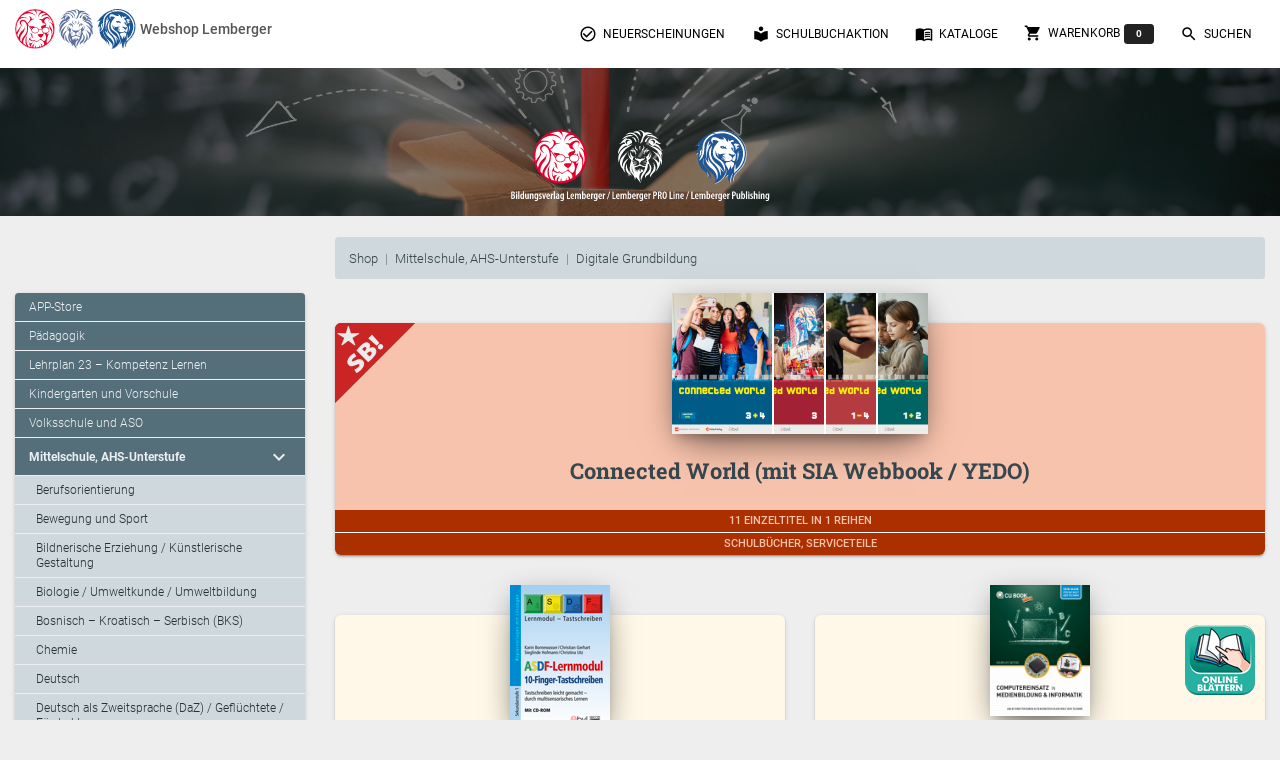

--- FILE ---
content_type: text/html; charset=UTF-8
request_url: https://bildungsverlag-lemberger.at/shop/sek1/dig
body_size: 5907
content:
<!doctype html>
<html lang="de">
<head>
  <title>BVL | Shop</title>
<!-- Required meta tags -->
<meta charset="utf-8">
<meta content="width=device-width, initial-scale=1.0" name="viewport" />
<meta http-equiv="X-UA-Compatible" content="IE=edge" />

<meta http-equiv="Cache-Control" content="no-cache, no-store, must-revalidate" />
<meta http-equiv="Pragma" content="no-cache" />
<meta http-equiv="Expires" content="0" />

<!-- Fonts and icons -->
<link rel="stylesheet" href="/assets/css/font-awesome.min.css">
<!-- Font Awesome CSS -->
<link rel="stylesheet" href="/assets/css/all.css">

<!-- Material Kit CSS -->
<link href="/assets/css/material-kit.css?v=2.0.4" rel="stylesheet">

<!-- BVL CSS -->
<link rel="stylesheet" href="/assets/css/bvl.css">
<link rel="stylesheet" href="/assets/css/bvl_fonts.css">
</head>

<body>

<nav class="navbar fixed-top  navbar-expand-lg"
     style="">
  <div class="container">
    <div class="navbar-translate" style="">
      <a class="navbar-brand" href="/bvl" style="padding: 0">
        <img src="/assets/img_lay/bvl_logo_loewe.svg" alt="Logo: Bildungsverlag Lemberger" width="40" height="40">
        <img src="/assets/img_lay/pl_logo_loewe.svg" alt="Logo: Bildungsverlag Lemberger" height="40">
        <img src="/assets/img_lay/lp_logo_loewe.svg" alt="Logo: Lemberger Publishing" height="40">
        <span style="font-size: 1rem" class="font-weight-bold align-middle">Webshop Lemberger</span>
      </a>

      <button class="navbar-toggler" type="button" data-toggle="collapse" aria-expanded="false"
              aria-label="Toggle navigation">
        <span class="sr-only">Toggle navigation</span>
        <span class="navbar-toggler-icon"></span>
        <span class="navbar-toggler-icon"></span>
        <span class="navbar-toggler-icon"></span>
      </button>
    </div>

    <div class="collapse navbar-collapse">
      <ul class="navbar-nav ml-auto">
        <li class="nav-item">
          <a href="/neuerscheinungen" class="nav-link">
            <i class="material-icons">check_circle_outline</i> Neuerscheinungen
          </a>
        </li>
        <li class="nav-item">
          <a href="/sba" class="nav-link">
            <i class="material-icons">local_library</i> Schulbuchaktion
          </a>
        </li>
        <li class="nav-item">
          <a href="/kataloge" class="nav-link">
            <i class="material-icons">menu_book</i> Kataloge
          </a>
        </li>
        <li class="nav-item">
          <a href="/warenkorb" class="nav-link">
            <i class="material-icons">shopping_cart</i> Warenkorb<span class="badge badge-default ml-1" id="anzahl-objekte-im-warenkorb">0</span>
          </a>
        </li>
        <li class="nav-item">
          <a href="javascript:navbar_menue_suchen_wurde_ausgewaelt();" class="nav-link">
            <i class="material-icons">search</i> Suchen
          </a>
        </li>
      </ul>
    </div>
  </div> <!-- Ende Container Navbar-Content -->
</nav>

<!--<div class="page-header header-filter bild-mit-nav demobild" data-parallax="true">-->
<header>
  <div class="page-header header-filter bild-mit-nav demobild" data-parallax="true">
    <div class="container">
      <div class="row">
        <div class="col" style="position: absolute; bottom: -13vh;">
          <div id="standard-objekt-im-headerbild" class="brand text-center objekt-im-headerbild" style="">
            <img src="/assets/img_lay/logo_in_top_image.svg" alt="Logo: Bildungsverlag Lemberger Publishing"
                 style="height: 10vh;">
          </div>
          <div id="suchfeld-im-headerbild" class="brand text-center objekt-im-headerbild" style="display: none;">
            <div class="card m-0 p-2" style="background: rgba(256,256,256,.85)">
              <div class="card-body m-0 p-0" style="">
                <form action="/suchen" method="get" class="m-0" id="suchen-header-formular" accept-charset="UTF-8">
                  <div class="form-group mb-0 mt-0 pt-0">
                    <input type="search" class="form-control text-center" name="q" id="suchen-header-input"
                           placeholder="Titel / ISBN / SBN / Autor:in">
                    <label style="display: none" for="suchen-header-input">Suchen nach:</label>
                    <small id="suchen-header-input-fehlermeldung" class="form-text text-muted text-danger"></small>
                    <button type="reset" class="btn btn-sm btn-primary"
                            onclick="standard_objekt_im_headerbild_anzeigen();">
                      Abbrechen
                    </button>
                    <button type="submit" class="btn btn-sm btn-primary">Suche starten</button>
                  </div>
                </form>
              </div>
            </div>
          </div>
        </div>
      </div>
    </div>
  </div>
</header>

<div class="container mt-4">
  <div class="row">
    <div class="col  offset-lg-3">
      <nav aria-label="breadcrumb" role="navigation">
        <ol class="breadcrumb bvl" style="">
          <li class="breadcrumb-item"><a href="/shop">Shop</a></li>
          <li class="breadcrumb-item"><a href="/shop/sek1">Mittelschule, AHS-Unterstufe</a></li><li class="breadcrumb-item"><a href="/shop/sek1/dig">Digitale Grundbildung</a></li>        </ol>
      </nav>
    </div>
  </div>
</div>

<div class="container">
  <div class="row"> <!--  Die Hauptzeile -->
    <div class="col-3 d-none d-lg-block">  <!--  Die Menüspalte -->
      <nav>
        <div class="card bvl-shop-menu"><ul class="list-group list-group-flush"><li class="list-group-item ">
                 <a href="/shop/apps">APP-Store</a>
                 </li><li class="list-group-item ">
                 <a href="/shop/paed">Pädagogik</a>
                 </li><li class="list-group-item ">
                 <a href="/shop/kl">Lehrplan 23 – Kompetenz Lernen</a>
                 </li><li class="list-group-item ">
                 <a href="/shop/kg">Kindergarten und Vorschule</a>
                 </li><li class="list-group-item ">
                 <a href="/shop/vs">Volksschule und ASO</a>
                 </li><li class="list-group-item aktiv">
                 <a href="/shop/sek1">Mittelschule, AHS-Unterstufe</a><i class="material-icons">expand_more</i>
                 </li><li class="list-group-item level2 ">
                     <a href="/shop/sek1/beor">Berufsorientierung</a>
                     
                     </li><li class="list-group-item level2 ">
                     <a href="/shop/sek1/bs">Bewegung und Sport</a>
                     
                     </li><li class="list-group-item level2 ">
                     <a href="/shop/sek1/be">Bildnerische Erziehung / Künstlerische Gestaltung</a>
                     
                     </li><li class="list-group-item level2 ">
                     <a href="/shop/sek1/bu">Biologie / Umweltkunde / Umweltbildung</a>
                     
                     </li><li class="list-group-item level2 ">
                     <a href="/shop/sek1/bks">Bosnisch – Kroatisch – Serbisch (BKS)</a>
                     
                     </li><li class="list-group-item level2 ">
                     <a href="/shop/sek1/chemie">Chemie</a>
                     
                     </li><li class="list-group-item level2 ">
                     <a href="/shop/sek1/deu">Deutsch</a>
                     
                     </li><li class="list-group-item level2 ">
                     <a href="/shop/sek1/daz">Deutsch als Zweitsprache (DaZ) / Geflüchtete / Förderklassen</a>
                     
                     </li><li class="list-group-item level2 aktiv">
                     <a href="/shop/sek1/dig">Digitale Grundbildung</a>
                     <i class="material-icons">arrow_right</i>
                     </li><li class="list-group-item level2 ">
                     <a href="/shop/sek1/eng">Englisch</a>
                     
                     </li><li class="list-group-item level2 ">
                     <a href="/shop/sek1/eh">Ernährung und Haushalt</a>
                     
                     </li><li class="list-group-item level2 ">
                     <a href="/shop/sek1/fra">Französisch</a>
                     
                     </li><li class="list-group-item level2 ">
                     <a href="/shop/sek1/gw">Geographie / Wirtschaftskunde / Wirtschaftliche Bildung</a>
                     
                     </li><li class="list-group-item level2 ">
                     <a href="/shop/sek1/gz">Geometrisches Zeichnen</a>
                     
                     </li><li class="list-group-item level2 ">
                     <a href="/shop/sek1/gp">Geschichte / Sozialkunde / Politische Bildung</a>
                     
                     </li><li class="list-group-item level2 ">
                     <a href="/shop/sek1/glueck">Glück</a>
                     
                     </li><li class="list-group-item level2 ">
                     <a href="/shop/sek1/herzens">Herzensbildung I Resilienz I Traumapädagogik</a>
                     
                     </li><li class="list-group-item level2 ">
                     <a href="/shop/sek1/it">Italienisch</a>
                     
                     </li><li class="list-group-item level2 ">
                     <a href="/shop/sek1/kl">Kompetenz Lernen® – future training</a>
                     
                     </li><li class="list-group-item level2 ">
                     <a href="/shop/sek1/kor">Koreanisch</a>
                     
                     </li><li class="list-group-item level2 ">
                     <a href="/shop/sek1/lat">Latein</a>
                     
                     </li><li class="list-group-item level2 ">
                     <a href="/shop/sek1/memo">LEMBERGER MEMO-BLÖCKE</a>
                     
                     </li><li class="list-group-item level2 ">
                     <a href="/shop/sek1/lco">LEMI Classic Organizer / Hausübungshefte (ab der 4. Klasse VS/SEK)</a>
                     
                     </li><li class="list-group-item level2 ">
                     <a href="/shop/sek1/lcsa">LEMI Classic Schularbeitshefte (ab der 4. Klasse VS/SEK)</a>
                     
                     </li><li class="list-group-item level2 ">
                     <a href="/shop/sek1/schulhefte">LEMI Classic Schulhefte (ab der 4. Klasse VS/SEK)</a>
                     
                     </li><li class="list-group-item level2 ">
                     <a href="/shop/sek1/lcv">LEMI Classic Vokabelhefte (ab der 4. Klasse VS/SEK)</a>
                     
                     </li><li class="list-group-item level2 ">
                     <a href="/shop/sek1/ltb">Lerntagebücher</a>
                     
                     </li><li class="list-group-item level2 ">
                     <a href="/shop/sek1/mat">Mathematik</a>
                     
                     </li><li class="list-group-item level2 ">
                     <a href="/shop/sek1/montessori">Montessori-Pädagogik</a>
                     
                     </li><li class="list-group-item level2 ">
                     <a href="/shop/sek1/me">Musikerziehung / Musik</a>
                     
                     </li><li class="list-group-item level2 ">
                     <a href="/shop/sek1/phc">Physik</a>
                     
                     </li><li class="list-group-item level2 ">
                     <a href="/shop/sek1/prog">PROGRAMMIEREN mit Kids</a>
                     
                     </li><li class="list-group-item level2 ">
                     <a href="/shop/sek1/re">Religion / Ethik / Werteerziehung</a>
                     
                     </li><li class="list-group-item level2 ">
                     <a href="/shop/sek1/ru">Russisch</a>
                     
                     </li><li class="list-group-item level2 ">
                     <a href="/shop/sek1/schach">Schach</a>
                     
                     </li><li class="list-group-item level2 ">
                     <a href="/shop/sek1/slgp">Soziales Lernen / Gewaltprävention</a>
                     
                     </li><li class="list-group-item level2 ">
                     <a href="/shop/sek1/esp">Spanisch</a>
                     
                     </li><li class="list-group-item level2 ">
                     <a href="/shop/sek1/supp">Supplierstunden</a>
                     
                     </li><li class="list-group-item level2 ">
                     <a href="/shop/sek1/tw">Technisches und textiles Werken / Technik und Design</a>
                     
                     </li><li class="list-group-item level2 ">
                     <a href="/shop/sek1/tuerkisch">Türkisch</a>
                     
                     </li><li class="list-group-item level2 ">
                     <a href="/shop/sek1/ukr">Ukrainisch</a>
                     
                     </li><li class="list-group-item ">
                 <a href="/shop/sek2">AHS-Oberstufe</a>
                 </li><li class="list-group-item ">
                 <a href="/shop/poly">Polytechnische Schulen</a>
                 </li><li class="list-group-item ">
                 <a href="/shop/bs">Berufsschule</a>
                 </li><li class="list-group-item ">
                 <a href="/shop/bms">Berufsbildende Mittlere Schulen</a>
                 </li><li class="list-group-item ">
                 <a href="/shop/bhs">Berufsbildende Höhere Schulen</a>
                 </li><li class="list-group-item ">
                 <a href="/shop/wwe">Wien-Wochen und Exkursionen</a>
                 </li><li class="list-group-item ">
                 <a href="/shop/schulbedarf">Schulbedarf, Schulpraxis</a>
                 </li><li class="list-group-item ">
                 <a href="/shop/holocaust">Holocaustdidaktik</a>
                 </li><li class="list-group-item ">
                 <a href="/shop/montessori">Montessori-Pädagogik</a>
                 </li><li class="list-group-item ">
                 <a href="/shop/lernen">Lernen zu Hause / Ferien-Training / Begabungsförderung</a>
                 </li><li class="list-group-item ">
                 <a href="/shop/daz">DaZ / Deutsch-Förderklassen</a>
                 </li><li class="list-group-item ">
                 <a href="/shop/schach">Schach</a>
                 </li><li class="list-group-item ">
                 <a href="/shop/gymd">Gymnasium Deutschland</a>
                 </li><li class="list-group-item ">
                 <a href="/shop/weiterb">Weiterbildung / Berufsreifeprüfung</a>
                 </li><li class="list-group-item ">
                 <a href="/shop/lemi">LEMI HEFTE</a>
                 </li><li class="list-group-item ">
                 <a href="/shop/sachb">Sachbücher / Fachbücher / Tagungsbände</a>
                 </li><li class="list-group-item ">
                 <a href="/shop/hbr">Herzensbildung / Resilienz / Traumapädagogik</a>
                 </li><li class="list-group-item ">
                 <a href="/shop/prog">Programmieren mit Kids</a>
                 </li></ul></div>      </nav>
    </div>
    <div class="col-lg-9">  <!--  Die Hauptspalte -->
      <main>
        <div class='row'><article class="col-12">
    <div class="card listenansicht reihengruppe">
          <div class="icon-schulbuch">
        <img src="/assets/img_icons/icon_schulbuch_ecke.svg" alt="icon_schulbuch"
             title="Schulbuchreihe">
      </div>
        <div class="card-header">
      <div class="image-group">
        <a href="/shop/sek1/dig/connected-world">
          <img src="/assets/img_cover_thumbnails/978-3-903243-29-3_th100.png" alt="Democover"><img src="/assets/img_cover_thumbnails/978-3-903243-58-3_th100.png" alt="Democover"><img src="/assets/img_cover_thumbnails/978-3-903243-30-9_th100.png" alt="Democover"><img src="/assets/img_cover_thumbnails/978-3-903243-28-6_th100.png" alt="Democover">        </a>
      </div>
    </div>
    <div class="card-body">
      <h3 class="card-title text-center">
        <a href="/shop/sek1/dig/connected-world">Connected World (mit SIA Webbook / YEDO)</a>
      </h3>
      <p></p>
    </div>
    <div class="text-center infozeile" style="">
      <h6 class="mt-1 mb-1" style="">11 Einzeltitel in 1        Reihen</h6>
    </div>
    <div class="text-center infozeile">
      <h6 class="mt-1 mb-1">
        Schulbücher, Serviceteile      </h6>
    </div>
  </div>
</article>
<article class="col-md-6  ">
  <div class="card listenansicht produkt">

    
    <div class="card-header">
      <div class="image-group">
        <a href="/shop/sek1/dig/0/474/1378">
          <img src='/assets/img_cover_thumbnails/978-3-85221-953-0_th100.png' alt='Cover' class='thumbnail'>        </a>
      </div>
    </div>

    
    <div class="card-body">
      <h4 class="card-title">
        <a href="/shop/sek1/dig/0/474/1378">ASDF-Lernmodul: 10-Finger-Tastschreiben</a>
      </h4>
      
              <p class="produktdaten">
          <strong>Zielgruppe: </strong>Schüler:innen; 1., 2., 3., 4. Klasse        </p>
      
            <p class="produktdaten">
        <strong>ISBN </strong>978-3-85221-953-0              </p>
      <p class="produktdaten">
        <strong>Preis:</strong>&nbsp;29,80&nbsp;€      </p>

      
      
      

      <div class="mt-1 text-center">
        <a href="/shop/sek1/dig/0/474/1378"><span class="badge badge-zum-produkt">Zum Produkt</span></a>

        
                                          <a href="javascript:produkt_bestellen(1378)" target="_self">
              <span class="badge badge-success badge-success">PRINT.BUCH kaufen</span></a>
                                  </div>

      
      

    </div>
        
      </div>
</article>
<article class="col-md-6  lehrbuch lernbehelf">
  <div class="card listenansicht produkt">

    
    <div class="card-header">
      <div class="image-group">
        <a href="/shop/sek1/dig/0/1400/5150">
          <img src='/assets/img_cover_thumbnails/978-3-9823722-6-6_th100.png' alt='Cover' class='thumbnail'>        </a>
      </div>
    </div>

          <div class="icon-gruppe-im-header">
        <a href="https://digi.schule/digibuecher/books/cu-book-mini/4353" target="_blank">
          <img src="/assets/img_icons/icon_online_blaettern.png"
               alt="Online blättern§" width="70" height="70" title="">
        </a>
      </div>
    
    <div class="card-body">
      <h4 class="card-title">
        <a href="/shop/sek1/dig/0/1400/5150">CU-Book Mini</a>
      </h4>
      <p class="card-sub-title title">Für den effizienten und erfolgreichen Computereinsatz in Medienbildung & Informatik</p>
              <p class="produktdaten">
          <strong>Zielgruppe: </strong>Schüler:innen, Lehrer:innen, Studierende, Pädagog:innen, Erwachsene, Trainer:innen, Lehrpersonen; 1., 2., 3., 4. Klasse        </p>
      
            <p class="produktdaten">
        <strong>ISBN </strong>978-3-9823722-6-6              </p>
      <p class="produktdaten">
        <strong>Preis:</strong>&nbsp;17,90&nbsp;€      </p>

      
      
              <div class="ebook-zwischentitel">
          <h6 class="title mt-2 mb-0">Digi.Bücher im Freiverkauf (store.at)</h6>
        </div>
        <div class="ebook-iconbereich">
                      <div class="icon-mit-sbn-und-preis">
                            <div class="icon-mit-sbn-und-preis">
                <a href="https://store.at/schultypen-klassen/mittelschule/klasse/1./cu-book-mini/BVL11019" target="_blank" title="Als Digibuch kaufen"><img src='/assets/img_icons/icon_kaufen_digibuch.svg' class='icon' alt='Icon: Digibuch kaufen' title='Als Digibuch kaufen'></a>              </div>
            </div>
                  </div> <!-- ende iconreihe -->
      

      <div class="mt-1 text-center">
        <a href="/shop/sek1/dig/0/1400/5150"><span class="badge badge-zum-produkt">Zum Produkt</span></a>

        
                                          <a href="javascript:produkt_bestellen(5935)" target="_self">
              <span class="badge badge-success badge-success">PRINT.BUCH kaufen</span></a>
                                  </div>

      
      

    </div>
              <div class="text-center infozeile">
        <h6 class="mt-1 mb-1">Lehrbuch, Lernbehelf</h6>
      </div>
    
      </div>
</article>
<article class="col-md-6">
  <div class="card listenansicht reihe">
        <div class="card-header">
      <div class="image-group">
        <a href="/shop/sek1/dig/0/1269">
          <img src="/assets/img_cover_thumbnails/978-3-619-11110-7_th100.png" alt="Democover">        </a>
      </div>
    </div>
    <div class="card-body">
      <h4 class="card-title text-center">
        <a href="/shop/sek1/dig/0/1269">Digitale Grundbildung – Informationen für Lehrer:innen / Fachliteratur</a>
      </h4>
      <p></p>
    </div>
    <div class="text-center infozeile">
      <h6 class="mt-1 mb-1">1 Einzeltitel</h6>
    </div>
    <div class="text-center infozeile">
      <h6 class="mt-1 mb-1">
              </h6>
    </div>
  </div>
</article>
<article class="col-md-6  ">
  <div class="card listenansicht produkt">

    
    <div class="card-header">
      <div class="image-group">
        <a href="/shop/sek1/dig/0/27/617">
          <img src='/assets/img_cover_thumbnails/978-3-902529-59-6_th100.png' alt='Cover' class='thumbnail'>        </a>
      </div>
    </div>

    
    <div class="card-body">
      <h4 class="card-title">
        <a href="/shop/sek1/dig/0/27/617">Informatix – Edubuntu</a>
      </h4>
      
              <p class="produktdaten">
          <strong>Zielgruppe: </strong>Schüler:innen; 1., 2., 3., 4. Klasse        </p>
      
            <p class="produktdaten">
        <strong>ISBN </strong>978-3-902529-59-6              </p>
      <p class="produktdaten">
        <strong>Preis:</strong>&nbsp;24,90&nbsp;€      </p>

      
      
      

      <div class="mt-1 text-center">
        <a href="/shop/sek1/dig/0/27/617"><span class="badge badge-zum-produkt">Zum Produkt</span></a>

        
                                          <a href="javascript:produkt_bestellen(617)" target="_self">
              <span class="badge badge-success badge-success">PRINT.BUCH kaufen</span></a>
                                  </div>

      
      

    </div>
        
      </div>
</article>
<article class="col-md-6">
  <div class="card listenansicht reihe">
        <div class="card-header">
      <div class="image-group">
        <a href="/shop/sek1/dig/0/155">
          <img src="/assets/img_cover_thumbnails/978-3-619-11410-8_th100.png" alt="Democover"><img src="/assets/img_cover_thumbnails/978-3-619-11430-6_th100.png" alt="Democover">        </a>
      </div>
    </div>
    <div class="card-body">
      <h4 class="card-title text-center">
        <a href="/shop/sek1/dig/0/155">Lernen am PC</a>
      </h4>
      <p></p>
    </div>
    <div class="text-center infozeile">
      <h6 class="mt-1 mb-1">6 Einzeltitel</h6>
    </div>
    <div class="text-center infozeile">
      <h6 class="mt-1 mb-1">
              </h6>
    </div>
  </div>
</article>
<article class="col-md-6">
  <div class="card listenansicht reihe">
        <div class="card-header">
      <div class="image-group">
        <a href="/shop/sek1/dig/0/133">
          <img src="/assets/img_cover_thumbnails/978-3-619-11640-9_th100.png" alt="Democover"><img src="/assets/img_cover_thumbnails/978-3-619-11260-9_th100.png" alt="Democover">        </a>
      </div>
    </div>
    <div class="card-body">
      <h4 class="card-title text-center">
        <a href="/shop/sek1/dig/0/133">Lernen im Netz – Arbeitsblätter mit digi.Anbindung</a>
      </h4>
      <p></p>
    </div>
    <div class="text-center infozeile">
      <h6 class="mt-1 mb-1">43 Einzeltitel</h6>
    </div>
    <div class="text-center infozeile">
      <h6 class="mt-1 mb-1">
        Kopiervorlagen      </h6>
    </div>
  </div>
</article>
<article class="col-md-6">
  <div class="card listenansicht reihe">
        <div class="card-header">
      <div class="image-group">
        <a href="/shop/sek1/dig/0/1209">
          <img src="/assets/img_cover_thumbnails/978-3-903780-08-8_th100.png" alt="Democover"><img src="/assets/img_cover_thumbnails/978-3-903780-07-1_th100.png" alt="Democover">        </a>
      </div>
    </div>
    <div class="card-body">
      <h4 class="card-title text-center">
        <a href="/shop/sek1/dig/0/1209">ÖHA! – Was hat mein Smartphone mit Umweltschutz zu tun?</a>
      </h4>
      <p></p>
    </div>
    <div class="text-center infozeile">
      <h6 class="mt-1 mb-1">3 Einzeltitel</h6>
    </div>
    <div class="text-center infozeile">
      <h6 class="mt-1 mb-1">
        Lösungsteile, Serviceteile      </h6>
    </div>
  </div>
</article>
</div>      </main>
    </div>
  </div>
</div>

<!-- Modal -->
<div class="modal fade" id="bestellen-modal" tabindex="-1" role="dialog" aria-labelledby="bestellen-modal-label"
     aria-hidden="true">
  <div class="modal-dialog" role="document">
    <div class="modal-content">
      <div class="modal-header">
        <h4 class="modal-title font-weight-bold" id="bestellen-modal-label"></h4>
        <button type="button" class="close" data-dismiss="modal" aria-label="Close">
          <span aria-hidden="true">&times;</span>
        </button>
      </div>
      <div class="modal-body" id="bestellen-modal-body"></div>
      <div class="modal-footer text-center">
        <a class="btn btn-dark mr-3" href="/warenkorb" role="button" id="bestellen-modal-button-zum-warenkorb">Zum Warenkorb</a>
        <button type="button" class="btn btn-primary" data-dismiss="modal">Schließen</button>
      </div>
    </div>
  </div>
</div>
<!--   Core JS Files   -->
<script src="/assets/js/jquery.js"></script>
<script src="/assets/js/core/popper.min.js"></script>
<script src="/assets/js/core/bootstrap-material-design.min.js"></script>
<script src="/assets/js/plugins/moment.min.js"></script>
<!--	Plugin for the Datepicker, full documentation here: https://github.com/Eonasdan/bootstrap-datetimepicker -->
<script src="/assets/js/plugins/bootstrap-datetimepicker.js"></script>
<!--  Plugin for the Sliders, full documentation here: http://refreshless.com/nouislider/ -->
<script src="/assets/js/plugins/nouislider.min.js"></script>
<!-- Place this tag in your head or just before your close body tag. -->
<script async defer src="/assets/js/buttons.js"></script>
<!-- Control Center for Material Kit: parallax effects, scripts for the example pages etc -->
<script src="/assets/js/material-kit.js?v=2.0.4"></script>
<script src="/assets/js/bvl.js"></script>

<script>
  $( document ).ready(function() {
    anzahl_der_produkte_im_warenkorb_feststellen();
  });
</script>
<footer>
  <div class="container">
    <div class="row">
      <div class="footer-column col-lg-3 text-left mb-3">
        <span class="zwischentitel">Über den Verlag</span><br>
        <p>
          <a href="/verlag/impressum">Impressum, AGB und Lieferbestimmungen</a><br>
          <a href="/verlag/kontakt">Kontakt</a><br>
          <a href="mailto:office@lemberger.at" target="_blank">Kundenberatung (E-Mail)</a><br>
          <a href="/verlag/auslieferung">Auslieferung (Direktbestellung für den Buchhandel)</a><br>
          <a href="/verlag/datenschutz">Datenschutzerklärung</a>
        </p>
        <p>
          <a href="https://news.lemberger.at/" target="_blank">Lemberger Blog</a><br>
          <a href="https://www.facebook.com/bildungsverlag?fref=ts" title="" target="_blank">BVL auf Facebook</a><br>
          <a href="https://www.youtube.com/user/VerlagLemberger" title="" target="_blank">BVL auf Youtube</a>
        </p>
        <p>
          <a href="/verlag/leitbild">Leitbild</a><br>
          <a href="/verlag/geschichte">Verlagsgeschichte</a><br>
          <a href="/verlag/innovationen">Innovationen</a><br>
          <a href="/verlag/presse">Presse</a>
        </p>
        <p>
          <a href="/autorinnen">Unsere Autor:innen</a><br>
          <a href="/verlag/autorin_werden">Autor:in werden</a>
        </p>
      </div>
      <div class="footer-column col-lg-4 text-left mb-3">
        <span class="zwischentitel">Unsere Kooperationspartner</span><br>
        Veritas Verlag<br>
        Mildenberger Verlag<br>
        elk Verlag<br>
        Lernserver - Individuelle Förderung<br>
        TimeTEX<br>
        Playmit<br>
        Verlag Weber<br>
        Verlag Hölzel<br>
        Amlogy<br>
        Chocolate<br>
        Logbuch<br>
        Eduvidual<br>
        Lernraum<br>
        Lemberger Publishing<br>
        eSquirrel
      </div>
      <div class="footer-column col-lg-5 text-left icons-social">
        <p><span class='zwischentitel'>Bildungsverlag Lemberger</span><br>Pointengasse 21-23/Top 11<br>A-1170 Wien<br></p><p><span class='zwischentitel'>BVL Kundenberatung</span><br>Telefon: <a href="tel:+436503324997" class="bold "> +43 / (0)650 / 33 24 997</a><br>E-Mail: <a href="mailto:office@lemberger.at" target="_blank" class="bold ">office@lemberger.at</a><br></p>        <p class="mt-4">
          <a href="https://www.facebook.com/bildungsverlag?fref=ts" title="" target="_blank"><img src="/assets/img_lay/f_logo_RGB-White_114.png" alt="Logo: Facebook"></a>
          <a href="https://www.youtube.com/user/VerlagLemberger" title="" target="_blank"><img src="/assets/img_lay/yt_icon_mono_dark.png" alt="Logo: Youtube"></a>
        </p>
      </div>
    </div>
  </div>
</footer>

</body>
</html>


--- FILE ---
content_type: image/svg+xml
request_url: https://bildungsverlag-lemberger.at/assets/img_icons/icon_schulbuch_ecke.svg
body_size: 4080
content:
<?xml version="1.0" encoding="UTF-8" standalone="no"?>
<!DOCTYPE svg PUBLIC "-//W3C//DTD SVG 1.1//EN" "http://www.w3.org/Graphics/SVG/1.1/DTD/svg11.dtd">
<svg width="100%" height="100%" viewBox="0 0 80 80" version="1.1" xmlns="http://www.w3.org/2000/svg" xmlns:xlink="http://www.w3.org/1999/xlink" xml:space="preserve" xmlns:serif="http://www.serif.com/" style="fill-rule:evenodd;clip-rule:evenodd;stroke-linecap:round;stroke-miterlimit:10;">
    <g transform="matrix(1,0,0,1,-854,-155)">
        <g transform="matrix(1,-0,-0,1,854,155)">
            <use xlink:href="#_Image1" x="0" y="0" width="80px" height="80px"/>
        </g>
    </g>
    <defs>
        <image id="_Image1" width="80px" height="80px" xlink:href="[data-uri]"/>
    </defs>
</svg>


--- FILE ---
content_type: image/svg+xml
request_url: https://bildungsverlag-lemberger.at/assets/img_icons/icon_kaufen_digibuch.svg
body_size: 140201
content:
<?xml version="1.0" encoding="UTF-8" standalone="no"?>
<!DOCTYPE svg PUBLIC "-//W3C//DTD SVG 1.1//EN" "http://www.w3.org/Graphics/SVG/1.1/DTD/svg11.dtd">
<svg width="100%" height="100%" viewBox="0 0 827 827" version="1.1" xmlns="http://www.w3.org/2000/svg" xmlns:xlink="http://www.w3.org/1999/xlink" xml:space="preserve" xmlns:serif="http://www.serif.com/" style="fill-rule:evenodd;clip-rule:evenodd;stroke-linejoin:round;stroke-miterlimit:2;">
    <use id="Vektor-Smartobjekt" xlink:href="#_Image1" x="0" y="0" width="827px" height="827px"/>
    <defs>
        <image id="_Image1" width="827px" height="827px" xlink:href="[data-uri]"/>
    </defs>
</svg>
